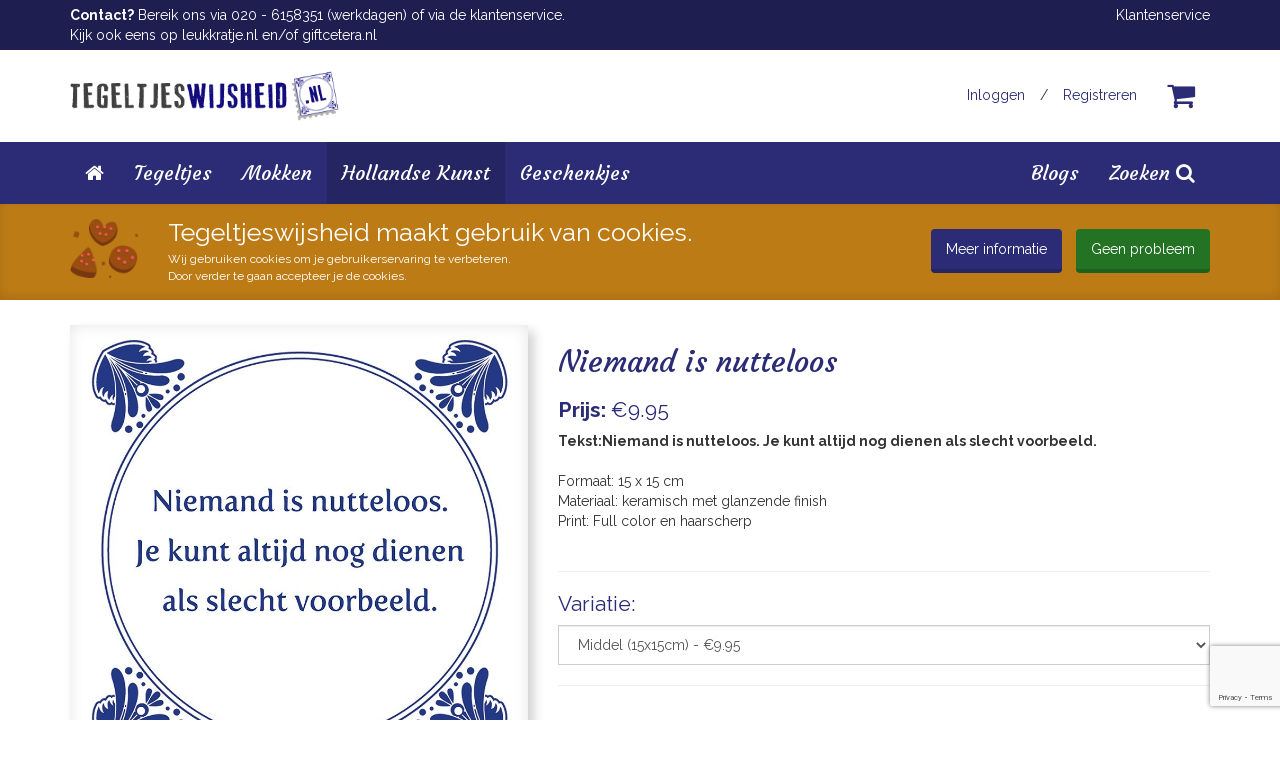

--- FILE ---
content_type: text/html; charset=UTF-8
request_url: https://www.tegeltjeswijsheid.nl/hollandse-kunst/Niemand-is-nutteloos
body_size: 6298
content:
<!DOCTYPE html>
<html lang="en">
<head>
	<meta charset="UTF-8">
	<meta name="viewport" content="width=device-width, initial-scale=1">
	<link rel="canonical" href="https://www.tegeltjeswijsheid.nl/hollandse-kunst/Niemand-is-nutteloos" />
	<link rel="alternate" href="https://www.tegeltjeswijsheid.nl/hollandse-kunst/Niemand-is-nutteloos" hreflang="nl-nl" />

	<meta name="theme-color" content="#29397b">

	<!--  Meta data -->
	<script type="application/ld+json">
{
  "@context": "https://schema.org",
  "@type": "Organization",

  "name": "Tegeltjeswijsheid",
  "alternateName": "Tegeltjeswijsheid.nl",
  "url": "https://www.tegeltjeswijsheid.nl/",
  "logo": "https://www.tegeltjeswijsheid.nl/img/logos/tegeltjeswijsheid_og_image.png",

  "contactPoint": [{
	"@type": "ContactPoint",
	"contactType": "customer service",
	"url": "https://www.tegeltjeswijsheid.nl/klantenservice"
  }],

  "sameAs": [
	"https://www.facebook.com/TegeltjesWijsheid/",
	"https://www.instagram.com/tegeltjeswijsheid.nl/",
	"https://nl.pinterest.com/tegeltjeswijs/"
  ]
}
</script>

	<meta property="og:image"  content="https://www.tegeltjeswijsheid.nl/uploads/og_images/niemand_is_nutteloos.jpg">
	<meta property="og:image:width" content="315" />
	<meta property="og:image:height" content="315" />
	<link itemprop="image" href="https://www.tegeltjeswijsheid.nl/uploads/og_images/niemand_is_nutteloos.jpg">

<meta property="og:url" content="https://www.tegeltjeswijsheid.nl/hollandse-kunst/Niemand-is-nutteloos">
<meta property="og:type" content="website">

	<meta property="og:description" itemprop="description" content="Grappige spreuktegeltjes, lachen! Op onze website kun je terecht voor de grappigste en leukste tegels.In deze categorie hebben we voor jou alle humoristische spreuken verzameld. Mis je nog een tegeltjeswijsheid? Ga dan zelf aan de slag en maak een tegel!">
	<meta name="description" content="Grappige spreuktegeltjes, lachen! Op onze website kun je terecht voor de grappigste en leukste tegels.In deze categorie hebben we voor jou alle humoristische spreuken verzameld. Mis je nog een tegeltjeswijsheid? Ga dan zelf aan de slag en maak een tegel!">


	<meta property="fb:app_id" content="137000960386128"/>


	<title>Niemand is nutteloos - Tegeltjeswijsheid.nl</title>
	<meta property="og:title" itemprop="name" content="Niemand is nutteloos - Tegeltjeswijsheid.nl">

	<!-- Global Styling -->
	<link rel="stylesheet" href="https://www.tegeltjeswijsheid.nl/css/new/tegeltjeswijsheid.css?cache=28012026">

	<link rel="shortcut icon" type="image/png" href="https://www.tegeltjeswijsheid.nl/img/favicon_tegeltjeswijsheid.png"/>

    <script src="/js/script.js"></script>
    

	<meta name="csrf-token" content="kQFyPM3XVal4xYAbu3zPzLXIULRzcZLJPUlDvRqt">

			<script src="https://www.google.com/recaptcha/api.js?render=6Lcu164UAAAAAC9rQY126dfI3AqWVcwMfxDYChyi"></script>
	
			<script>(function(w,d,s,l,i){w[l]=w[l]||[];w[l].push({'gtm.start':new Date().getTime(),event:'gtm.js'});var f=d.getElementsByTagName(s)[0],j=d.createElement(s),dl=l!='dataLayer'?'&l='+l:'';j.async=true;j.src='https://www.googletagmanager.com/gtm.js?id='+i+dl;f.parentNode.insertBefore(j,f);})(window,document,'script','dataLayer', 'GTM-PPRN2V2');</script>
	
	
	<!-- Hotjar Tracking Code  -->
	<script>
		(function(h,o,t,j,a,r){
			h.hj=h.hj||function(){(h.hj.q=h.hj.q||[]).push(arguments)};
			h._hjSettings={hjid:350437,hjsv:6};
			a=o.getElementsByTagName('head')[0];
			r=o.createElement('script');r.async=1;
			r.src=t+h._hjSettings.hjid+j+h._hjSettings.hjsv;
			a.appendChild(r);
		})(window,document,'https://static.hotjar.com/c/hotjar-','.js?sv=');
	</script>

	
	
	<!-- Global site tag (gtag.js) - Google Analytics -->
	<script async src="https://www.googletagmanager.com/gtag/js?id=UA-56958503-1"></script>
	<script>
		window.dataLayer = window.dataLayer || [];
		function gtag(){dataLayer.push(arguments);}
		gtag('js', new Date());
		gtag('config', 'UA-56958503-1');
	</script>

			<script>
			gtag('require', 'ec')
		</script>
	
	</head>
<body>
    <!-- ############################################ ->
		  Thanks for checking our our source code!
			We take this as a huge compliment!
					 ©  Dartli B.V.
	<!-- ############################################ -->

    <div class="headerspacer"></div>
	<header>
		<div id="header" class="tegeltjeswijsheid">
	<div class="topbar tegeltjeswijsheid">
		<div class="container">
			<div class="row">
				<div class="hidden-xs col-sm-6">
					<div class="topbartext">
													<p><strong>Contact?</strong> Bereik&nbsp;ons via 020 - 6158351 (werkdagen)&nbsp;of via de klantenservice.<br />
Kijk ook eens op <a href="http://www.leukkratje.nl" target="_blank">leukkratje.nl</a> en/of <a href="http://www.giftcetera.nl" target="_blank">giftcetera.nl</a></p>											</div>
				</div>
				<div class="col-xs-12 col-sm-6 text-right">
					<a href="https://www.tegeltjeswijsheid.nl/klantenservice">Klantenservice</a>
				</div>
			</div>
		</div>
	</div>

	<div class="container">
		<div class="pull-left">
			<a class="logo tegeltjeswijsheid" href="https://www.tegeltjeswijsheid.nl">
				<img src="https://www.tegeltjeswijsheid.nl/img/logos/tegeltjeswijsheid.png" class="img-responsive">
			</a>
		</div>

		<div class="pull-right">

			<div class="winkelwagen-icon">
				<a href="https://www.tegeltjeswijsheid.nl/winkelwagen" class="cart">
					<i class="fa fa-shopping-cart" aria-hidden="true"></i>
									</a>
			</div>

			<ul class="nav navbar-nav navbar-right">
			<!-- Authentication Links -->
									<li><a href="https://www.tegeltjeswijsheid.nl/inloggen">Inloggen</a><span class="hidden-xs">/</span><a href="https://www.tegeltjeswijsheid.nl/registreren" class="hidden-xs">Registreren</a></li>
							</ul><!-- navbar-right -->
		</div>
	</div>
</div>


		<div id="hamburger" class="visible-xs">
	<a href="#"><i class="fa fa-bars" aria-hidden="true"></i>Menu</a>
</div>

<div id="navigation" class="tegeltjeswijsheid">
	<nav class="navbar yamm" role="navigation">
		<ul class="nav navbar-nav">
			<li>
				<a href="https://www.tegeltjeswijsheid.nl" >
					<i class="fa fa-home" aria-hidden="true"></i><span class="visible-xs-inline">&nbsp;Homepage</span>
				</a>
			</li>

							<li class="dropdown yamm-fw first-li">
					
					<a href="https://www.tegeltjeswijsheid.nl/tegeltjes" class="">
						Tegeltjes
					</a>
				</li>
							<li class="dropdown yamm-fw first-li">
					
					<a href="https://www.tegeltjeswijsheid.nl/mokken" class="">
						Mokken
					</a>
				</li>
							<li class="dropdown yamm-fw first-li">
					
					<a href="https://www.tegeltjeswijsheid.nl/hollandse-kunst" class="active">
						Hollandse Kunst
					</a>
				</li>
							<li class="dropdown yamm-fw first-li">
					
					<a href="https://www.tegeltjeswijsheid.nl/geschenkjes" class="">
						Geschenkjes
					</a>
				</li>
			
			<!-- Zoeken -->
			<li class="zoeken">
				<a href="#">Zoeken&nbsp;<i class="fa fa-search" aria-hidden="true"></i></a>
			</li>
			<!-- // Zoeken -->

							<li class="dropdown yamm-fw first-li blogs">
					<a href="https://www.tegeltjeswijsheid.nl/blogs">Blogs</a>
				</li>
			
		</ul><!-- // Navbar -->
	</nav>
</div>
<div class="searchbar"
			style="display:none;"
	>
	<div class="container">
		<div class="row">
			<div class="col-sm-12">
				<h3>Zoeken op:</h3>
			</div>
			<div class="col-sm-12">
				<form method="GET" action="https://www.tegeltjeswijsheid.nl/zoeken" class="searchform">
					<div class="input-group">
						<input type="text" name="product" class="form-control" value="" placeholder="Vul een productnaam in" auto>
						<span class="input-group-btn">
							<button class="btn btn-secondary" type="submit" >Zoeken!</button>
						</span>
					</div><!-- /input-group -->
				</form>
			</div>
		</div>
	</div>
</div>
<!-- // #Navigatie -->
	</header>

	<div class="ismobile visible-xs"></div>

	<div class="cookie-announcement hidden">
	<div class="container">
					<div class="row">
<div class="col-md-1 col-sm-1 hidden-xs cookie-wrap"><img class="img-responsive" src="/img/cookies.png" /></div>

<div class="col-md-7 col-sm-6 col-xs-9 cookie-wrap">
<h2>Tegeltjeswijsheid maakt gebruik van cookies.</h2>

<p>Wij gebruiken cookies om je gebruikerservaring te verbeteren.&nbsp;<br class="hidden-sm" />
Door verder te gaan accepteer je de cookies.</p>
</div>

<div class="col-md-4 col-sm-5 col-xs-3 text-right button-cookie-wrap"><a class="btn btn-md btn-primary hidden-xs" href="/algemene-voorwaarden">Meer informatie</a> <a class="btn btn-md btn-success acceptcookies marginleft10 hidden-xs">Geen probleem</a></div>
</div>			</div>
</div>
	<div class="content">
								


<div class="container productpage">
				
	
				
	<div id="productpage" v-cloak>
		<textarea class="json hide">{&quot;id&quot;:598,&quot;image&quot;:&quot;https:\/\/www.tegeltjeswijsheid.nl\/uploads\/thumbnails\/niemand_is_nutteloos.jpg&quot;,&quot;width&quot;:152,&quot;height&quot;:152,&quot;price&quot;:9.95,&quot;baseprice&quot;:9.95,&quot;sizes&quot;:&quot;[{\&quot;type\&quot;:\&quot;smaller\&quot;,\&quot;sizename\&quot;:\&quot;Klein (10x10cm)\&quot;,\&quot;productid\&quot;:\&quot;\&quot;,\&quot;templateid\&quot;:\&quot;\&quot;,\&quot;price\&quot;:\&quot;-0.75\&quot;},{\&quot;type\&quot;:\&quot;default\&quot;,\&quot;sizename\&quot;:\&quot;Middel (15x15cm)\&quot;,\&quot;productid\&quot;:\&quot;\&quot;,\&quot;templateid\&quot;:\&quot;\&quot;,\&quot;price\&quot;:\&quot;0.00\&quot;},{\&quot;type\&quot;:\&quot;bigger\&quot;,\&quot;sizename\&quot;:\&quot;Groot (20x20cm)\&quot;,\&quot;productid\&quot;:\&quot;\&quot;,\&quot;templateid\&quot;:\&quot;\&quot;,\&quot;price\&quot;:\&quot;3.00\&quot;}]&quot;,&quot;variations&quot;:null,&quot;variations_json&quot;:null,&quot;editor_slug&quot;:null,&quot;analytics_pixels&quot;:{&quot;id&quot;:598,&quot;name&quot;:&quot;Niemand is nutteloos&quot;,&quot;quantity&quot;:&quot;1&quot;,&quot;item_price&quot;:9.95,&quot;brand&quot;:&quot;Tegeltjeswijsheid.nl&quot;,&quot;pixel&quot;:false},&quot;compose&quot;:null,&quot;compose_json&quot;:null}</textarea>

		<div class="row">
			<div class="col-sm-5 col-xs-12">
				<img :src="product.og_image" v-if="product.og_image" class="hide">

				<div class="productslider" v-if="product.variations_json && (product.variations_json).length">
					<div class="mainimage" v-bind:class="{ 'tegeltje': productype == 'tegeltje' || productype == 'tegeltje-kant-en-klaar' }">
						<ul>
							<li :style="{ backgroundImage: 'url('+product.image+')' }" :product-image="product.image" :variation-id="'base'"></li>
							<li v-for="(slide, index) in product.variations_json" :style="{ backgroundImage: 'url('+slide.image+')' }" :product-image="slide.image" :variation-id="index"></li>
						</ul>
					</div>
					<h3 v-if="product.variations">Product variaties:</h3>
					<div class="slides">
						<ul>
							<li :style="{ backgroundImage: 'url('+product.image+')' }"></li>
							<li v-for="slide in product.variations_json" :style="{ backgroundImage: 'url('+slide.image+')' }"></li>
						</ul>
					</div>
				</div>
				<div v-else>
					<div class="foto" v-bind:class="{ 'tegeltje': productype == 'tegeltje'|| productype == 'tegeltje-kant-en-klaar' }" style="background-image: url('https://www.tegeltjeswijsheid.nl/uploads/thumbnails/niemand_is_nutteloos.jpg')"></div>
				</div>
			</div>

			<div class="col-sm-7 col-xs-12">
				<h1>Niemand is nutteloos</h1>
				<h3><strong>Prijs:</strong><span v-if="product.price">&nbsp;&euro;{( parseFloat(product.price).toFixed(2) )}</span><span v-else>-</span></h3>

                					<p><b>Tekst:Niemand is nutteloos. Je kunt altijd nog dienen als slecht voorbeeld.</b><br><br>
Formaat: 15 x 15 cm <br>
Materiaal: keramisch 
met glanzende finish<br>
Print: Full color en haarscherp<br><p/></p>
				
				<div v-if="product.sizes != null && Object.keys(product.sizes).length > 1">
					<hr>
					<h3>Variatie:</h3>
					<select class="form-control changesize" v-model="sizeChosen" style="padding: 5px 15px;">
						<option v-for="(prodsize, index) in product.sizes" :value="index">{( prodsize.sizename )} - €{( (product.baseprice + parseFloat(prodsize.price)).toFixed(2) )}</option>
					</select>
				</div>

                <div v-else-if="product.compose == '1' && product.compose_json">
                    <hr>
                    <h3><strong>Product samenstellen:</strong></h3>

                    <div class="composes">
    <div class="compose-wrap" v-for="(compose, index) in product.compose_json.options" :key="'compose_'+index">
        <h4 v-if="product.compose_json.texts[index] && product.compose_json.texts[index].length" :class="{ 'materials': product.compose_json.texts[index] == 'Selecteer een materiaal'}">
            {( product.compose_json.texts[index] )}

            <a href="/materialen" target="_blank" v-if="product.compose_json.texts[index] == 'Selecteer een materiaal'" class="btn btn-warning btn-xs pull-right">
                Meer over de materialen
            </a>
        </h4>

        <div>
            <div v-for="(option, optionIndex) in compose" :key="'option'+compose+'_'+optionIndex" :class="{ ['option-'+option.type]: true, 'option': true, 'selected': option.selected == true }" @click="selectComposeOption(index, optionIndex)">
                <div class="top" v-if="option.type == 'img' || option.type == 'customimg'">
                    <span class="sizeletter" v-if="option.sizeletter">{( option.sizeletter )}</span>
                    <span class="name" v-if="option.name">{( option.name )}</span>
                </div>
                <div class="image" v-if="option.image" :style="{ backgroundImage: 'url(' + option.image + ')' }"></div>

                <div class="customimg" v-if="option.type == 'customimg'">
                    <div class="model" :class="{ [option.select]: true }"></div>

                    <div class="image-wrap">
                        <img :src="product.image">
                    </div>
                </div>

                <div v-if="option.type == 'button'">
                    <div class="btn btn-lg btn-secondary">{( option.name )}</div>
                </div>
            </div>
        </div>
    </div>
</div>                </div>

				

				<!-- Product types -->
				<div v-if="productype == 'tegeltje-kant-en-klaar'">
					<hr>
                    				</div>
				<div v-if="productype == 'bord-kant-en-klaar'">
					<hr>
                                            <p>Liever je eigen houten bord ontwerpen met een foto en/of tekst? <a href="https://www.tegeltjeswijsheid.nl/maak-het-zelf/maak-een-houten-bord" class="btn btn-xs btn-secondary">Ontwerp mijn eigen bord&nbsp;<i class="fa fa-angle-double-right" aria-hidden="true"></i></a></p>
                    				</div>
				<div v-if="productype == 'krat-kant-en-klaar'">
					<hr>
                                            <p>Je eigen ontwerp printen op een kratje of een deksel? <strong><a href="https://www.tegeltjeswijsheid.nl/maak-het-zelf" class="btn btn-xs btn-secondary">Ontwerp mijn eigen product&nbsp;<i class="fa fa-angle-double-right" aria-hidden="true"></i></a>.</strong></p>
                    				</div>
				<!-- // Product types -->
			</div>

			<div class="col-xs-12">
				<div class="buybar">
					<div class="row">
						<div class="col-xs-12 col-sm-4">
							<div class="share-wrap">
								<div class="fb-share-button" data-href="https://www.tegeltjeswijsheid.nl/hollandse-kunst/Niemand-is-nutteloos" data-layout="button"></div>
								<a class="twitter-share-button" href="https://twitter.com/intent/tweet?text=Ik%20vond%20dit%20product%20op%20Tegeltjeswijsheid.nl!">Tweet</a>
								<a target="_blank" data-pin-do="buttonPin" href="https://www.pinterest.com/pin/create/button/?url=https://www.tegeltjeswijsheid.nl/hollandse-kunst/Niemand-is-nutteloos&media=https://www.tegeltjeswijsheid.nl/uploads/thumbnails/niemand_is_nutteloos.jpg&description=Tekst:Niemand is nutteloos. Je kunt altijd nog dienen als slecht voorbeeld.
Formaat: 15 x 15 cm 
Materiaal: keramisch 
met glanzende finish
Print: Full color en haarscherp" data-pin-config="beside"></a>
							</div>
						</div>
						<div class="col-xs-12 col-sm-8 text-right">
                            <div class="price visible-xs">
                                <strong>Prijs:</strong><span v-if="product.price">&nbsp;&euro;{( parseFloat(product.price).toFixed(2) )}</span><span v-else>-</span>
                            </div>

							                                                                    <a class="btn btn-lg btn-success" id="addToCartButton" @click="orderProduct" ref="orderButton" url="https://www.tegeltjeswijsheid.nl/bestellen">
                                        <i class="fa fa-shopping-cart" aria-hidden="true"></i>&nbsp;In winkelwagen plaatsen
                                    </a>
                                							
                            <div class="price hidden-xs">
                                <strong>Prijs:</strong><span v-if="product.price">&nbsp;&euro;{( parseFloat(product.price).toFixed(2) )}</span><span v-else>-</span>
                            </div>
						</div>
					</div>
				</div>
			</div>
		</div>
	</div>

	

			<div class="row">
			<div class="col col-xs-12">
				<h2>Ook leuk:</h2>
			</div>
							<div class="col-sm-3 col-xs-6">
					<div class="productbox">
		
                                    <a href="https://www.tegeltjeswijsheid.nl/hollandse-kunst/ben-ik-eindelijk-van-mijn-jeugdpuistjes-af">
                                <div class="image"  style="background-image: url('https://www.tegeltjeswijsheid.nl/uploads/thumbnails/Ben-ik-eindelijk-van-mijn-jeugdpuistjes-af-thumbn-1.jpg')" ></div>
                <div class="box">
                    <h3>Ben ik eindelijk van mijn jeugdpuistjes af</h3>

                                            <p><strong>Vanaf:</strong>&nbsp;&euro;9.20&nbsp;&middot;&nbsp;3&nbsp;variaties</p>
                                    </div>
            </a>

		

			</div>
				</div>
							<div class="col-sm-3 col-xs-6">
					<div class="productbox">
		
                                    <a href="https://www.tegeltjeswijsheid.nl/hollandse-kunst/De-bijtjes-doen-het">
                                <div class="image"  style="background-image: url('https://www.tegeltjeswijsheid.nl/uploads/thumbnails/De-bijtjes-doen-het-de-vogeltjes-doen-het-thumbn-2.jpg')" ></div>
                <div class="box">
                    <h3>De bijtjes doen het </h3>

                                            <p><strong>Vanaf:</strong>&nbsp;&euro;9.20&nbsp;&middot;&nbsp;3&nbsp;variaties</p>
                                    </div>
            </a>

		

			</div>
				</div>
							<div class="col-sm-3 col-xs-6">
					<div class="productbox">
		
                                    <a href="https://www.tegeltjeswijsheid.nl/hollandse-kunst/De-cursus-omgaan-met-teleurstellingen">
                                <div class="image"  style="background-image: url('https://www.tegeltjeswijsheid.nl/uploads/thumbnails/De-cursus-omgaan-met-teleurstellingen-thumbn-1.jpg')" ></div>
                <div class="box">
                    <h3>De cursus omgaan met teleurstellingen</h3>

                                            <p><strong>Vanaf:</strong>&nbsp;&euro;9.20&nbsp;&middot;&nbsp;3&nbsp;variaties</p>
                                    </div>
            </a>

		

			</div>
				</div>
							<div class="col-sm-3 col-xs-6">
					<div class="productbox">
		
                                    <a href="https://www.tegeltjeswijsheid.nl/hollandse-kunst/Mijn-tandarts-vond-dat">
                                <div class="image"  style="background-image: url('https://www.tegeltjeswijsheid.nl/uploads/thumbnails/mijn_tandarts_vond_dat.jpg')" ></div>
                <div class="box">
                    <h3>Mijn tandarts vond dat</h3>

                                            <p><strong>Vanaf:</strong>&nbsp;&euro;9.20&nbsp;&middot;&nbsp;3&nbsp;variaties</p>
                                    </div>
            </a>

		

			</div>
				</div>
							<div class="col-sm-3 col-xs-6">
					<div class="productbox">
		
                                    <a href="https://www.tegeltjeswijsheid.nl/hollandse-kunst/mijn-moeder-zei-altijd-tegen-mij">
                                <div class="image"  style="background-image: url('https://www.tegeltjeswijsheid.nl/uploads/thumbnails/Mijn-moeder-zei-altijd-tegen-me---modern-thumbn-1.png')" ></div>
                <div class="box">
                    <h3>Mijn moeder zei altijd tegen mij</h3>

                                            <p><strong>Vanaf:</strong>&nbsp;&euro;9.20&nbsp;&middot;&nbsp;3&nbsp;variaties</p>
                                    </div>
            </a>

		

			</div>
				</div>
							<div class="col-sm-3 col-xs-6">
					<div class="productbox">
		
                                    <a href="https://www.tegeltjeswijsheid.nl/hollandse-kunst/het-kan-vriezen">
                                <div class="image"  style="background-image: url('https://www.tegeltjeswijsheid.nl/uploads/thumbnails/het-kan-vriezen-thumbn.jpg')" ></div>
                <div class="box">
                    <h3>Het kan vriezen</h3>

                                            <p><strong>Vanaf:</strong>&nbsp;&euro;9.20&nbsp;&middot;&nbsp;3&nbsp;variaties</p>
                                    </div>
            </a>

		

			</div>
				</div>
							<div class="col-sm-3 col-xs-6">
					<div class="productbox">
		
                                    <a href="https://www.tegeltjeswijsheid.nl/hollandse-kunst/hoe-meer-je-weegt">
                                <div class="image"  style="background-image: url('https://www.tegeltjeswijsheid.nl/uploads/thumbnails/Hoe-meer-je-weegt--thumbn.jpg')" ></div>
                <div class="box">
                    <h3>Hoe meer je weegt - Tegeltje </h3>

                                            <p><strong>Vanaf:</strong>&nbsp;&euro;9.20&nbsp;&middot;&nbsp;3&nbsp;variaties</p>
                                    </div>
            </a>

		

			</div>
				</div>
							<div class="col-sm-3 col-xs-6">
					<div class="productbox">
		
                                    <a href="https://www.tegeltjeswijsheid.nl/hollandse-kunst/in-mijn-rooster">
                                <div class="image"  style="background-image: url('https://www.tegeltjeswijsheid.nl/uploads/thumbnails/In-mijn-rooster-is-altijd-tijd-voor-een-biertje---Tulp-thumbn.jpg')" ></div>
                <div class="box">
                    <h3>In mijn rooster - Tegeltje       </h3>

                                            <p><strong>Vanaf:</strong>&nbsp;&euro;9.20&nbsp;&middot;&nbsp;3&nbsp;variaties</p>
                                    </div>
            </a>

		

			</div>
				</div>
					</div>
	

			<div class="row">
			<div class="col col-xs-12">
				<h2>Aanbevolen extra's:</h2>
			</div>
							<div class="col-sm-3 col-xs-6">
					<div class="productbox">
		
                                    <a href="https://www.tegeltjeswijsheid.nl/hollandse-kunst/tegelhanger">
                                <div class="image"  style="background-image: url('https://www.tegeltjeswijsheid.nl/uploads/thumbnails/Tegelhanger-2018-thumbn.jpg')" ></div>
                <div class="box">
                    <h3>Tegelhanger</h3>

                                            <p><strong>Prijs:</strong>&nbsp;&euro;0.75</p>
                                    </div>
            </a>

		

			</div>
				</div>
							<div class="col-sm-3 col-xs-6">
					<div class="productbox">
		
                                    <a href="https://www.tegeltjeswijsheid.nl/hollandse-kunst/tegelstandaard">
                                <div class="image"  style="background-image: url('https://www.tegeltjeswijsheid.nl/uploads/thumbnails/afbeelding-tegelstandaard-2018-thumbn.jpg')" ></div>
                <div class="box">
                    <h3>Tegelstandaard</h3>

                                            <p><strong>Prijs:</strong>&nbsp;&euro;3.25</p>
                                    </div>
            </a>

		

			</div>
				</div>
							<div class="col-sm-3 col-xs-6">
					<div class="productbox">
		
                                    <a href="https://www.tegeltjeswijsheid.nl/hollandse-kunst/tegelstandaard-ezel">
                                <div class="image"  style="background-image: url('https://www.tegeltjeswijsheid.nl/uploads/thumbnails/Thumbnail-Ezeltjes-thumbn.jpg')" ></div>
                <div class="box">
                    <h3>Tegelstandaard ezel</h3>

                                            <p><strong>Vanaf:</strong>&nbsp;&euro;2.00&nbsp;&middot;&nbsp;3&nbsp;variaties</p>
                                    </div>
            </a>

		

			</div>
				</div>
					</div>
	</div>




	</div>

	
	<div id="footer" class="tegeltjeswijsheid">
	<div class="footer-top">
		<div class="container text-right">
			<p><strong>Veilig betalen met:</strong>
									<img src="https://www.tegeltjeswijsheid.nl/img/paymenttypes/ideal-klein.gif" class="payment">
									<img src="https://www.tegeltjeswijsheid.nl/img/paymenttypes/creditcard.jpg" class="payment">
									<img src="https://www.tegeltjeswijsheid.nl/img/paymenttypes/bancontact.png" class="payment">
							</p>
		</div>
	</div>

	<div class="container">
		<div class="row">
			<div class="col col-sm-3">
				<a class="logo" href="https://www.tegeltjeswijsheid.nl">
					<img src="https://www.tegeltjeswijsheid.nl/img/logos/tegeltjeswijsheid_white.png" class="img-responsive">
				</a>
									<br />
					<p>Tegeltjeswijsheid.nl is d&eacute; webshop waar je tegels, tekstborden en andere producten kunt personaliseren met eigen teksten, spreuken of foto&#39;s.</p>							</div>
			<div class="col col-sm-3">
				<h3>Handige links</h3>
				<ul class="footerlinks">
					<li><a href="https://www.tegeltjeswijsheid.nl/over-ons">Over ons</a></li>
                    					<li><a href="https://www.tegeltjeswijsheid.nl/klantenservice">Veelgestelde vragen</a></li>
					<li><a href="https://www.tegeltjeswijsheid.nl/copyrights">Copyrights</a></li>
					<li><a href="https://www.tegeltjeswijsheid.nl/zakelijk">Zakelijk</a></li>
					<li><a href="https://www.tegeltjeswijsheid.nl/algemene-voorwaarden">Algemene voorwaarden</a></li>
					<li><a href="https://www.tegeltjeswijsheid.nl/cookies">Cookies</a></li>
					<li><a href="https://www.tegeltjeswijsheid.nl/privacy-statement-avg">Privacy Statement &amp; AVG</a></li>
				</ul>
			</div>
			<div class="col col-sm-3">
				<h3>Volg ons op social media</h3>
				<div class="sociallinks">
											<a href="https://www.facebook.com/TegeltjesWijsheid/" target="_blank"><i class="fa fa-facebook"></i>&nbsp;Facebook</a>
																<a href="https://nl.pinterest.com/tegeltjeswijs/" target="_blank"><i class="fa fa-pinterest"></i>&nbsp;Pinterest</a>
																							<a href="https://www.tegeltjeswijsheid.nl/instagram"><i class="fa fa-instagram"></i>&nbsp;Instagram</a>
															</div>
			</div>
            <div class="col col-sm-3">
                <h3>Meer van ons</h3>

                                                    <a href="https://www.leukkratje.nl" class="footer-logo">
                        <img src="/img/logos/leukkratje_white.png" alt="Leukkratje.nl">
                    </a>
                                
                
            </div>


		</div><!-- // row -->
	</div>
</div>



	<div id="scrolltotop">
	<i class="fa fa-arrow-up"></i>
</div>

	
    
		
	<script src="/js/productpage.js"></script>
</body>
</html>


--- FILE ---
content_type: text/html; charset=utf-8
request_url: https://www.google.com/recaptcha/api2/anchor?ar=1&k=6Lcu164UAAAAAC9rQY126dfI3AqWVcwMfxDYChyi&co=aHR0cHM6Ly93d3cudGVnZWx0amVzd2lqc2hlaWQubmw6NDQz&hl=en&v=N67nZn4AqZkNcbeMu4prBgzg&size=invisible&anchor-ms=20000&execute-ms=30000&cb=tkgsrkyahgx7
body_size: 48927
content:
<!DOCTYPE HTML><html dir="ltr" lang="en"><head><meta http-equiv="Content-Type" content="text/html; charset=UTF-8">
<meta http-equiv="X-UA-Compatible" content="IE=edge">
<title>reCAPTCHA</title>
<style type="text/css">
/* cyrillic-ext */
@font-face {
  font-family: 'Roboto';
  font-style: normal;
  font-weight: 400;
  font-stretch: 100%;
  src: url(//fonts.gstatic.com/s/roboto/v48/KFO7CnqEu92Fr1ME7kSn66aGLdTylUAMa3GUBHMdazTgWw.woff2) format('woff2');
  unicode-range: U+0460-052F, U+1C80-1C8A, U+20B4, U+2DE0-2DFF, U+A640-A69F, U+FE2E-FE2F;
}
/* cyrillic */
@font-face {
  font-family: 'Roboto';
  font-style: normal;
  font-weight: 400;
  font-stretch: 100%;
  src: url(//fonts.gstatic.com/s/roboto/v48/KFO7CnqEu92Fr1ME7kSn66aGLdTylUAMa3iUBHMdazTgWw.woff2) format('woff2');
  unicode-range: U+0301, U+0400-045F, U+0490-0491, U+04B0-04B1, U+2116;
}
/* greek-ext */
@font-face {
  font-family: 'Roboto';
  font-style: normal;
  font-weight: 400;
  font-stretch: 100%;
  src: url(//fonts.gstatic.com/s/roboto/v48/KFO7CnqEu92Fr1ME7kSn66aGLdTylUAMa3CUBHMdazTgWw.woff2) format('woff2');
  unicode-range: U+1F00-1FFF;
}
/* greek */
@font-face {
  font-family: 'Roboto';
  font-style: normal;
  font-weight: 400;
  font-stretch: 100%;
  src: url(//fonts.gstatic.com/s/roboto/v48/KFO7CnqEu92Fr1ME7kSn66aGLdTylUAMa3-UBHMdazTgWw.woff2) format('woff2');
  unicode-range: U+0370-0377, U+037A-037F, U+0384-038A, U+038C, U+038E-03A1, U+03A3-03FF;
}
/* math */
@font-face {
  font-family: 'Roboto';
  font-style: normal;
  font-weight: 400;
  font-stretch: 100%;
  src: url(//fonts.gstatic.com/s/roboto/v48/KFO7CnqEu92Fr1ME7kSn66aGLdTylUAMawCUBHMdazTgWw.woff2) format('woff2');
  unicode-range: U+0302-0303, U+0305, U+0307-0308, U+0310, U+0312, U+0315, U+031A, U+0326-0327, U+032C, U+032F-0330, U+0332-0333, U+0338, U+033A, U+0346, U+034D, U+0391-03A1, U+03A3-03A9, U+03B1-03C9, U+03D1, U+03D5-03D6, U+03F0-03F1, U+03F4-03F5, U+2016-2017, U+2034-2038, U+203C, U+2040, U+2043, U+2047, U+2050, U+2057, U+205F, U+2070-2071, U+2074-208E, U+2090-209C, U+20D0-20DC, U+20E1, U+20E5-20EF, U+2100-2112, U+2114-2115, U+2117-2121, U+2123-214F, U+2190, U+2192, U+2194-21AE, U+21B0-21E5, U+21F1-21F2, U+21F4-2211, U+2213-2214, U+2216-22FF, U+2308-230B, U+2310, U+2319, U+231C-2321, U+2336-237A, U+237C, U+2395, U+239B-23B7, U+23D0, U+23DC-23E1, U+2474-2475, U+25AF, U+25B3, U+25B7, U+25BD, U+25C1, U+25CA, U+25CC, U+25FB, U+266D-266F, U+27C0-27FF, U+2900-2AFF, U+2B0E-2B11, U+2B30-2B4C, U+2BFE, U+3030, U+FF5B, U+FF5D, U+1D400-1D7FF, U+1EE00-1EEFF;
}
/* symbols */
@font-face {
  font-family: 'Roboto';
  font-style: normal;
  font-weight: 400;
  font-stretch: 100%;
  src: url(//fonts.gstatic.com/s/roboto/v48/KFO7CnqEu92Fr1ME7kSn66aGLdTylUAMaxKUBHMdazTgWw.woff2) format('woff2');
  unicode-range: U+0001-000C, U+000E-001F, U+007F-009F, U+20DD-20E0, U+20E2-20E4, U+2150-218F, U+2190, U+2192, U+2194-2199, U+21AF, U+21E6-21F0, U+21F3, U+2218-2219, U+2299, U+22C4-22C6, U+2300-243F, U+2440-244A, U+2460-24FF, U+25A0-27BF, U+2800-28FF, U+2921-2922, U+2981, U+29BF, U+29EB, U+2B00-2BFF, U+4DC0-4DFF, U+FFF9-FFFB, U+10140-1018E, U+10190-1019C, U+101A0, U+101D0-101FD, U+102E0-102FB, U+10E60-10E7E, U+1D2C0-1D2D3, U+1D2E0-1D37F, U+1F000-1F0FF, U+1F100-1F1AD, U+1F1E6-1F1FF, U+1F30D-1F30F, U+1F315, U+1F31C, U+1F31E, U+1F320-1F32C, U+1F336, U+1F378, U+1F37D, U+1F382, U+1F393-1F39F, U+1F3A7-1F3A8, U+1F3AC-1F3AF, U+1F3C2, U+1F3C4-1F3C6, U+1F3CA-1F3CE, U+1F3D4-1F3E0, U+1F3ED, U+1F3F1-1F3F3, U+1F3F5-1F3F7, U+1F408, U+1F415, U+1F41F, U+1F426, U+1F43F, U+1F441-1F442, U+1F444, U+1F446-1F449, U+1F44C-1F44E, U+1F453, U+1F46A, U+1F47D, U+1F4A3, U+1F4B0, U+1F4B3, U+1F4B9, U+1F4BB, U+1F4BF, U+1F4C8-1F4CB, U+1F4D6, U+1F4DA, U+1F4DF, U+1F4E3-1F4E6, U+1F4EA-1F4ED, U+1F4F7, U+1F4F9-1F4FB, U+1F4FD-1F4FE, U+1F503, U+1F507-1F50B, U+1F50D, U+1F512-1F513, U+1F53E-1F54A, U+1F54F-1F5FA, U+1F610, U+1F650-1F67F, U+1F687, U+1F68D, U+1F691, U+1F694, U+1F698, U+1F6AD, U+1F6B2, U+1F6B9-1F6BA, U+1F6BC, U+1F6C6-1F6CF, U+1F6D3-1F6D7, U+1F6E0-1F6EA, U+1F6F0-1F6F3, U+1F6F7-1F6FC, U+1F700-1F7FF, U+1F800-1F80B, U+1F810-1F847, U+1F850-1F859, U+1F860-1F887, U+1F890-1F8AD, U+1F8B0-1F8BB, U+1F8C0-1F8C1, U+1F900-1F90B, U+1F93B, U+1F946, U+1F984, U+1F996, U+1F9E9, U+1FA00-1FA6F, U+1FA70-1FA7C, U+1FA80-1FA89, U+1FA8F-1FAC6, U+1FACE-1FADC, U+1FADF-1FAE9, U+1FAF0-1FAF8, U+1FB00-1FBFF;
}
/* vietnamese */
@font-face {
  font-family: 'Roboto';
  font-style: normal;
  font-weight: 400;
  font-stretch: 100%;
  src: url(//fonts.gstatic.com/s/roboto/v48/KFO7CnqEu92Fr1ME7kSn66aGLdTylUAMa3OUBHMdazTgWw.woff2) format('woff2');
  unicode-range: U+0102-0103, U+0110-0111, U+0128-0129, U+0168-0169, U+01A0-01A1, U+01AF-01B0, U+0300-0301, U+0303-0304, U+0308-0309, U+0323, U+0329, U+1EA0-1EF9, U+20AB;
}
/* latin-ext */
@font-face {
  font-family: 'Roboto';
  font-style: normal;
  font-weight: 400;
  font-stretch: 100%;
  src: url(//fonts.gstatic.com/s/roboto/v48/KFO7CnqEu92Fr1ME7kSn66aGLdTylUAMa3KUBHMdazTgWw.woff2) format('woff2');
  unicode-range: U+0100-02BA, U+02BD-02C5, U+02C7-02CC, U+02CE-02D7, U+02DD-02FF, U+0304, U+0308, U+0329, U+1D00-1DBF, U+1E00-1E9F, U+1EF2-1EFF, U+2020, U+20A0-20AB, U+20AD-20C0, U+2113, U+2C60-2C7F, U+A720-A7FF;
}
/* latin */
@font-face {
  font-family: 'Roboto';
  font-style: normal;
  font-weight: 400;
  font-stretch: 100%;
  src: url(//fonts.gstatic.com/s/roboto/v48/KFO7CnqEu92Fr1ME7kSn66aGLdTylUAMa3yUBHMdazQ.woff2) format('woff2');
  unicode-range: U+0000-00FF, U+0131, U+0152-0153, U+02BB-02BC, U+02C6, U+02DA, U+02DC, U+0304, U+0308, U+0329, U+2000-206F, U+20AC, U+2122, U+2191, U+2193, U+2212, U+2215, U+FEFF, U+FFFD;
}
/* cyrillic-ext */
@font-face {
  font-family: 'Roboto';
  font-style: normal;
  font-weight: 500;
  font-stretch: 100%;
  src: url(//fonts.gstatic.com/s/roboto/v48/KFO7CnqEu92Fr1ME7kSn66aGLdTylUAMa3GUBHMdazTgWw.woff2) format('woff2');
  unicode-range: U+0460-052F, U+1C80-1C8A, U+20B4, U+2DE0-2DFF, U+A640-A69F, U+FE2E-FE2F;
}
/* cyrillic */
@font-face {
  font-family: 'Roboto';
  font-style: normal;
  font-weight: 500;
  font-stretch: 100%;
  src: url(//fonts.gstatic.com/s/roboto/v48/KFO7CnqEu92Fr1ME7kSn66aGLdTylUAMa3iUBHMdazTgWw.woff2) format('woff2');
  unicode-range: U+0301, U+0400-045F, U+0490-0491, U+04B0-04B1, U+2116;
}
/* greek-ext */
@font-face {
  font-family: 'Roboto';
  font-style: normal;
  font-weight: 500;
  font-stretch: 100%;
  src: url(//fonts.gstatic.com/s/roboto/v48/KFO7CnqEu92Fr1ME7kSn66aGLdTylUAMa3CUBHMdazTgWw.woff2) format('woff2');
  unicode-range: U+1F00-1FFF;
}
/* greek */
@font-face {
  font-family: 'Roboto';
  font-style: normal;
  font-weight: 500;
  font-stretch: 100%;
  src: url(//fonts.gstatic.com/s/roboto/v48/KFO7CnqEu92Fr1ME7kSn66aGLdTylUAMa3-UBHMdazTgWw.woff2) format('woff2');
  unicode-range: U+0370-0377, U+037A-037F, U+0384-038A, U+038C, U+038E-03A1, U+03A3-03FF;
}
/* math */
@font-face {
  font-family: 'Roboto';
  font-style: normal;
  font-weight: 500;
  font-stretch: 100%;
  src: url(//fonts.gstatic.com/s/roboto/v48/KFO7CnqEu92Fr1ME7kSn66aGLdTylUAMawCUBHMdazTgWw.woff2) format('woff2');
  unicode-range: U+0302-0303, U+0305, U+0307-0308, U+0310, U+0312, U+0315, U+031A, U+0326-0327, U+032C, U+032F-0330, U+0332-0333, U+0338, U+033A, U+0346, U+034D, U+0391-03A1, U+03A3-03A9, U+03B1-03C9, U+03D1, U+03D5-03D6, U+03F0-03F1, U+03F4-03F5, U+2016-2017, U+2034-2038, U+203C, U+2040, U+2043, U+2047, U+2050, U+2057, U+205F, U+2070-2071, U+2074-208E, U+2090-209C, U+20D0-20DC, U+20E1, U+20E5-20EF, U+2100-2112, U+2114-2115, U+2117-2121, U+2123-214F, U+2190, U+2192, U+2194-21AE, U+21B0-21E5, U+21F1-21F2, U+21F4-2211, U+2213-2214, U+2216-22FF, U+2308-230B, U+2310, U+2319, U+231C-2321, U+2336-237A, U+237C, U+2395, U+239B-23B7, U+23D0, U+23DC-23E1, U+2474-2475, U+25AF, U+25B3, U+25B7, U+25BD, U+25C1, U+25CA, U+25CC, U+25FB, U+266D-266F, U+27C0-27FF, U+2900-2AFF, U+2B0E-2B11, U+2B30-2B4C, U+2BFE, U+3030, U+FF5B, U+FF5D, U+1D400-1D7FF, U+1EE00-1EEFF;
}
/* symbols */
@font-face {
  font-family: 'Roboto';
  font-style: normal;
  font-weight: 500;
  font-stretch: 100%;
  src: url(//fonts.gstatic.com/s/roboto/v48/KFO7CnqEu92Fr1ME7kSn66aGLdTylUAMaxKUBHMdazTgWw.woff2) format('woff2');
  unicode-range: U+0001-000C, U+000E-001F, U+007F-009F, U+20DD-20E0, U+20E2-20E4, U+2150-218F, U+2190, U+2192, U+2194-2199, U+21AF, U+21E6-21F0, U+21F3, U+2218-2219, U+2299, U+22C4-22C6, U+2300-243F, U+2440-244A, U+2460-24FF, U+25A0-27BF, U+2800-28FF, U+2921-2922, U+2981, U+29BF, U+29EB, U+2B00-2BFF, U+4DC0-4DFF, U+FFF9-FFFB, U+10140-1018E, U+10190-1019C, U+101A0, U+101D0-101FD, U+102E0-102FB, U+10E60-10E7E, U+1D2C0-1D2D3, U+1D2E0-1D37F, U+1F000-1F0FF, U+1F100-1F1AD, U+1F1E6-1F1FF, U+1F30D-1F30F, U+1F315, U+1F31C, U+1F31E, U+1F320-1F32C, U+1F336, U+1F378, U+1F37D, U+1F382, U+1F393-1F39F, U+1F3A7-1F3A8, U+1F3AC-1F3AF, U+1F3C2, U+1F3C4-1F3C6, U+1F3CA-1F3CE, U+1F3D4-1F3E0, U+1F3ED, U+1F3F1-1F3F3, U+1F3F5-1F3F7, U+1F408, U+1F415, U+1F41F, U+1F426, U+1F43F, U+1F441-1F442, U+1F444, U+1F446-1F449, U+1F44C-1F44E, U+1F453, U+1F46A, U+1F47D, U+1F4A3, U+1F4B0, U+1F4B3, U+1F4B9, U+1F4BB, U+1F4BF, U+1F4C8-1F4CB, U+1F4D6, U+1F4DA, U+1F4DF, U+1F4E3-1F4E6, U+1F4EA-1F4ED, U+1F4F7, U+1F4F9-1F4FB, U+1F4FD-1F4FE, U+1F503, U+1F507-1F50B, U+1F50D, U+1F512-1F513, U+1F53E-1F54A, U+1F54F-1F5FA, U+1F610, U+1F650-1F67F, U+1F687, U+1F68D, U+1F691, U+1F694, U+1F698, U+1F6AD, U+1F6B2, U+1F6B9-1F6BA, U+1F6BC, U+1F6C6-1F6CF, U+1F6D3-1F6D7, U+1F6E0-1F6EA, U+1F6F0-1F6F3, U+1F6F7-1F6FC, U+1F700-1F7FF, U+1F800-1F80B, U+1F810-1F847, U+1F850-1F859, U+1F860-1F887, U+1F890-1F8AD, U+1F8B0-1F8BB, U+1F8C0-1F8C1, U+1F900-1F90B, U+1F93B, U+1F946, U+1F984, U+1F996, U+1F9E9, U+1FA00-1FA6F, U+1FA70-1FA7C, U+1FA80-1FA89, U+1FA8F-1FAC6, U+1FACE-1FADC, U+1FADF-1FAE9, U+1FAF0-1FAF8, U+1FB00-1FBFF;
}
/* vietnamese */
@font-face {
  font-family: 'Roboto';
  font-style: normal;
  font-weight: 500;
  font-stretch: 100%;
  src: url(//fonts.gstatic.com/s/roboto/v48/KFO7CnqEu92Fr1ME7kSn66aGLdTylUAMa3OUBHMdazTgWw.woff2) format('woff2');
  unicode-range: U+0102-0103, U+0110-0111, U+0128-0129, U+0168-0169, U+01A0-01A1, U+01AF-01B0, U+0300-0301, U+0303-0304, U+0308-0309, U+0323, U+0329, U+1EA0-1EF9, U+20AB;
}
/* latin-ext */
@font-face {
  font-family: 'Roboto';
  font-style: normal;
  font-weight: 500;
  font-stretch: 100%;
  src: url(//fonts.gstatic.com/s/roboto/v48/KFO7CnqEu92Fr1ME7kSn66aGLdTylUAMa3KUBHMdazTgWw.woff2) format('woff2');
  unicode-range: U+0100-02BA, U+02BD-02C5, U+02C7-02CC, U+02CE-02D7, U+02DD-02FF, U+0304, U+0308, U+0329, U+1D00-1DBF, U+1E00-1E9F, U+1EF2-1EFF, U+2020, U+20A0-20AB, U+20AD-20C0, U+2113, U+2C60-2C7F, U+A720-A7FF;
}
/* latin */
@font-face {
  font-family: 'Roboto';
  font-style: normal;
  font-weight: 500;
  font-stretch: 100%;
  src: url(//fonts.gstatic.com/s/roboto/v48/KFO7CnqEu92Fr1ME7kSn66aGLdTylUAMa3yUBHMdazQ.woff2) format('woff2');
  unicode-range: U+0000-00FF, U+0131, U+0152-0153, U+02BB-02BC, U+02C6, U+02DA, U+02DC, U+0304, U+0308, U+0329, U+2000-206F, U+20AC, U+2122, U+2191, U+2193, U+2212, U+2215, U+FEFF, U+FFFD;
}
/* cyrillic-ext */
@font-face {
  font-family: 'Roboto';
  font-style: normal;
  font-weight: 900;
  font-stretch: 100%;
  src: url(//fonts.gstatic.com/s/roboto/v48/KFO7CnqEu92Fr1ME7kSn66aGLdTylUAMa3GUBHMdazTgWw.woff2) format('woff2');
  unicode-range: U+0460-052F, U+1C80-1C8A, U+20B4, U+2DE0-2DFF, U+A640-A69F, U+FE2E-FE2F;
}
/* cyrillic */
@font-face {
  font-family: 'Roboto';
  font-style: normal;
  font-weight: 900;
  font-stretch: 100%;
  src: url(//fonts.gstatic.com/s/roboto/v48/KFO7CnqEu92Fr1ME7kSn66aGLdTylUAMa3iUBHMdazTgWw.woff2) format('woff2');
  unicode-range: U+0301, U+0400-045F, U+0490-0491, U+04B0-04B1, U+2116;
}
/* greek-ext */
@font-face {
  font-family: 'Roboto';
  font-style: normal;
  font-weight: 900;
  font-stretch: 100%;
  src: url(//fonts.gstatic.com/s/roboto/v48/KFO7CnqEu92Fr1ME7kSn66aGLdTylUAMa3CUBHMdazTgWw.woff2) format('woff2');
  unicode-range: U+1F00-1FFF;
}
/* greek */
@font-face {
  font-family: 'Roboto';
  font-style: normal;
  font-weight: 900;
  font-stretch: 100%;
  src: url(//fonts.gstatic.com/s/roboto/v48/KFO7CnqEu92Fr1ME7kSn66aGLdTylUAMa3-UBHMdazTgWw.woff2) format('woff2');
  unicode-range: U+0370-0377, U+037A-037F, U+0384-038A, U+038C, U+038E-03A1, U+03A3-03FF;
}
/* math */
@font-face {
  font-family: 'Roboto';
  font-style: normal;
  font-weight: 900;
  font-stretch: 100%;
  src: url(//fonts.gstatic.com/s/roboto/v48/KFO7CnqEu92Fr1ME7kSn66aGLdTylUAMawCUBHMdazTgWw.woff2) format('woff2');
  unicode-range: U+0302-0303, U+0305, U+0307-0308, U+0310, U+0312, U+0315, U+031A, U+0326-0327, U+032C, U+032F-0330, U+0332-0333, U+0338, U+033A, U+0346, U+034D, U+0391-03A1, U+03A3-03A9, U+03B1-03C9, U+03D1, U+03D5-03D6, U+03F0-03F1, U+03F4-03F5, U+2016-2017, U+2034-2038, U+203C, U+2040, U+2043, U+2047, U+2050, U+2057, U+205F, U+2070-2071, U+2074-208E, U+2090-209C, U+20D0-20DC, U+20E1, U+20E5-20EF, U+2100-2112, U+2114-2115, U+2117-2121, U+2123-214F, U+2190, U+2192, U+2194-21AE, U+21B0-21E5, U+21F1-21F2, U+21F4-2211, U+2213-2214, U+2216-22FF, U+2308-230B, U+2310, U+2319, U+231C-2321, U+2336-237A, U+237C, U+2395, U+239B-23B7, U+23D0, U+23DC-23E1, U+2474-2475, U+25AF, U+25B3, U+25B7, U+25BD, U+25C1, U+25CA, U+25CC, U+25FB, U+266D-266F, U+27C0-27FF, U+2900-2AFF, U+2B0E-2B11, U+2B30-2B4C, U+2BFE, U+3030, U+FF5B, U+FF5D, U+1D400-1D7FF, U+1EE00-1EEFF;
}
/* symbols */
@font-face {
  font-family: 'Roboto';
  font-style: normal;
  font-weight: 900;
  font-stretch: 100%;
  src: url(//fonts.gstatic.com/s/roboto/v48/KFO7CnqEu92Fr1ME7kSn66aGLdTylUAMaxKUBHMdazTgWw.woff2) format('woff2');
  unicode-range: U+0001-000C, U+000E-001F, U+007F-009F, U+20DD-20E0, U+20E2-20E4, U+2150-218F, U+2190, U+2192, U+2194-2199, U+21AF, U+21E6-21F0, U+21F3, U+2218-2219, U+2299, U+22C4-22C6, U+2300-243F, U+2440-244A, U+2460-24FF, U+25A0-27BF, U+2800-28FF, U+2921-2922, U+2981, U+29BF, U+29EB, U+2B00-2BFF, U+4DC0-4DFF, U+FFF9-FFFB, U+10140-1018E, U+10190-1019C, U+101A0, U+101D0-101FD, U+102E0-102FB, U+10E60-10E7E, U+1D2C0-1D2D3, U+1D2E0-1D37F, U+1F000-1F0FF, U+1F100-1F1AD, U+1F1E6-1F1FF, U+1F30D-1F30F, U+1F315, U+1F31C, U+1F31E, U+1F320-1F32C, U+1F336, U+1F378, U+1F37D, U+1F382, U+1F393-1F39F, U+1F3A7-1F3A8, U+1F3AC-1F3AF, U+1F3C2, U+1F3C4-1F3C6, U+1F3CA-1F3CE, U+1F3D4-1F3E0, U+1F3ED, U+1F3F1-1F3F3, U+1F3F5-1F3F7, U+1F408, U+1F415, U+1F41F, U+1F426, U+1F43F, U+1F441-1F442, U+1F444, U+1F446-1F449, U+1F44C-1F44E, U+1F453, U+1F46A, U+1F47D, U+1F4A3, U+1F4B0, U+1F4B3, U+1F4B9, U+1F4BB, U+1F4BF, U+1F4C8-1F4CB, U+1F4D6, U+1F4DA, U+1F4DF, U+1F4E3-1F4E6, U+1F4EA-1F4ED, U+1F4F7, U+1F4F9-1F4FB, U+1F4FD-1F4FE, U+1F503, U+1F507-1F50B, U+1F50D, U+1F512-1F513, U+1F53E-1F54A, U+1F54F-1F5FA, U+1F610, U+1F650-1F67F, U+1F687, U+1F68D, U+1F691, U+1F694, U+1F698, U+1F6AD, U+1F6B2, U+1F6B9-1F6BA, U+1F6BC, U+1F6C6-1F6CF, U+1F6D3-1F6D7, U+1F6E0-1F6EA, U+1F6F0-1F6F3, U+1F6F7-1F6FC, U+1F700-1F7FF, U+1F800-1F80B, U+1F810-1F847, U+1F850-1F859, U+1F860-1F887, U+1F890-1F8AD, U+1F8B0-1F8BB, U+1F8C0-1F8C1, U+1F900-1F90B, U+1F93B, U+1F946, U+1F984, U+1F996, U+1F9E9, U+1FA00-1FA6F, U+1FA70-1FA7C, U+1FA80-1FA89, U+1FA8F-1FAC6, U+1FACE-1FADC, U+1FADF-1FAE9, U+1FAF0-1FAF8, U+1FB00-1FBFF;
}
/* vietnamese */
@font-face {
  font-family: 'Roboto';
  font-style: normal;
  font-weight: 900;
  font-stretch: 100%;
  src: url(//fonts.gstatic.com/s/roboto/v48/KFO7CnqEu92Fr1ME7kSn66aGLdTylUAMa3OUBHMdazTgWw.woff2) format('woff2');
  unicode-range: U+0102-0103, U+0110-0111, U+0128-0129, U+0168-0169, U+01A0-01A1, U+01AF-01B0, U+0300-0301, U+0303-0304, U+0308-0309, U+0323, U+0329, U+1EA0-1EF9, U+20AB;
}
/* latin-ext */
@font-face {
  font-family: 'Roboto';
  font-style: normal;
  font-weight: 900;
  font-stretch: 100%;
  src: url(//fonts.gstatic.com/s/roboto/v48/KFO7CnqEu92Fr1ME7kSn66aGLdTylUAMa3KUBHMdazTgWw.woff2) format('woff2');
  unicode-range: U+0100-02BA, U+02BD-02C5, U+02C7-02CC, U+02CE-02D7, U+02DD-02FF, U+0304, U+0308, U+0329, U+1D00-1DBF, U+1E00-1E9F, U+1EF2-1EFF, U+2020, U+20A0-20AB, U+20AD-20C0, U+2113, U+2C60-2C7F, U+A720-A7FF;
}
/* latin */
@font-face {
  font-family: 'Roboto';
  font-style: normal;
  font-weight: 900;
  font-stretch: 100%;
  src: url(//fonts.gstatic.com/s/roboto/v48/KFO7CnqEu92Fr1ME7kSn66aGLdTylUAMa3yUBHMdazQ.woff2) format('woff2');
  unicode-range: U+0000-00FF, U+0131, U+0152-0153, U+02BB-02BC, U+02C6, U+02DA, U+02DC, U+0304, U+0308, U+0329, U+2000-206F, U+20AC, U+2122, U+2191, U+2193, U+2212, U+2215, U+FEFF, U+FFFD;
}

</style>
<link rel="stylesheet" type="text/css" href="https://www.gstatic.com/recaptcha/releases/N67nZn4AqZkNcbeMu4prBgzg/styles__ltr.css">
<script nonce="Lv_WBysiBPjyNACuRIZkJQ" type="text/javascript">window['__recaptcha_api'] = 'https://www.google.com/recaptcha/api2/';</script>
<script type="text/javascript" src="https://www.gstatic.com/recaptcha/releases/N67nZn4AqZkNcbeMu4prBgzg/recaptcha__en.js" nonce="Lv_WBysiBPjyNACuRIZkJQ">
      
    </script></head>
<body><div id="rc-anchor-alert" class="rc-anchor-alert"></div>
<input type="hidden" id="recaptcha-token" value="[base64]">
<script type="text/javascript" nonce="Lv_WBysiBPjyNACuRIZkJQ">
      recaptcha.anchor.Main.init("[\x22ainput\x22,[\x22bgdata\x22,\x22\x22,\[base64]/[base64]/[base64]/ZyhXLGgpOnEoW04sMjEsbF0sVywwKSxoKSxmYWxzZSxmYWxzZSl9Y2F0Y2goayl7RygzNTgsVyk/[base64]/[base64]/[base64]/[base64]/[base64]/[base64]/[base64]/bmV3IEJbT10oRFswXSk6dz09Mj9uZXcgQltPXShEWzBdLERbMV0pOnc9PTM/bmV3IEJbT10oRFswXSxEWzFdLERbMl0pOnc9PTQ/[base64]/[base64]/[base64]/[base64]/[base64]\\u003d\x22,\[base64]\x22,\x22wow3w4cJMUzDjMOgw6hZFHbChcKvdSPDp2gIwrDCuSzCt0DDgT84wq7DtRXDvBVAJHhkw7vCkj/[base64]/CpMO6wrjCicO0wocQV8KxSB/CuXfDoMOHwohRC8K/LWrCkDfDisO0w4bDisKNbTnCl8KBMTPCvn44WsOQwqPDm8Kfw4oAAFlLZHLCgsKcw6g3ZsOjF3bDqMK7YEjChcOpw7FDcsKZE8KhbcKeLsKZwpBfwoDCmSobwqt4w4/DgRhJwrLCrmonwqTDsndNCMOPwrhdw7/[base64]/DmVPDv8Ozwr4ddMK9acKZw59qKcKCP8Otw63CiWfCgcOIw7o1bMOXSyk+BsOrw7nCt8Orw4TCg1N1w457wp3CuVweOBFFw5fCki/[base64]/[base64]/DrcKBw5zDuHpbQQnDmi4QOsOxQildRzXDom7DsAgiwoYlwoQERsKowoRAwpYnwq95K8OcW2xuAQvCvw/CqhMqBH0xAUHDlcKWw7kkw73DisOPw44uwrrCtMKWOQJ4wrrCnyfCk3Q4acOhIcK6wrTCucOTwrTCvMO4DmLDqMOePFLCog8BOWBsw7RzwqQ8wrTCnMK8wqHDosKWwpMLGG/DkkcQwrDCmcK9dwl7w4ZAwqNOw7jCjsKow7nDisOrbxpmwq09wotGYSvCq8O8wrUgwqZuw6w+TTHCs8OpKit7Ki3Cl8KHFMOQwq/[base64]/w5zDvMOfwpXCrFfCkQN8wp1ZZcOvSMOSwqHCrMKowpHCoGDCkMOhWcKvIcKlwoDDkElVR35ZY8KOSMK+C8KHwrfCosO4w6s4w4xFw4HCtSUjwrvCgGHDi1PCo2zCk0wew5DDrMKmFMKcwqpPZzU0wrPCsMOWFUrCpVZDwqUMw4lUFsKnVmcCa8KEGE/Dhj57wpgwwqHDjcOfSMKzIcOUwqtTw7XChsKGTcKDesKVYMKFGVUiwrHCgcKMBxTCl3nDjsK/WUAzfhwKIyrCpsOFFMOuw7V+CsKxw6hWOVfCmBvCgVvCrV3Cl8ODfBnDmMOEN8K8w40PbcKVDSLCncKxMAwZVMKOKgZWw6ZQHMKAdSPDvMOkworCszlTdMK6cTZgwoI7w7/CrsOYIsKbcsO+w45hwrjDuMKww7TDvVI7D8OawrVswofDhmccw53DpTTCnMKVwqARwrXDoyXDmhdBw7RYYMKsw6rCj2PDnsKGwoTDssO9w709U8Kdwr8/[base64]/DpF8qR8KzwrDDkk03FEl+QBjCkkrDsi0EwqQGOn7CvSTDvk1VJcK/w6zCkXTDkcOPQW5zw6dMVVpsw5vDu8Ohwr0jwrwhw5dRwrrDrzc1bQDChA98d8KxBcOgw6LDhmbDgDLCuRl8SMKOwqlmVAzClcOfw4LCgCjCmcOywpDDvG9IKhrDsjfDmsKSwp16w7nCrmtPwo/DpEs8w7/DhUw4LMKaXcKWDcKYwpBew4/DlcO5CVLDtTrDuDbDjGLDsEnDm2XCiCzCs8KxPMK9OMKAPsK5dlzDkV1+wrHCukQ2IU8xAwzDqkHDs0LCn8KzGx1fwpRXw6kAwp3DmcKGYV0+wq/CvsK4wpzCl8Kdw7fDgMKhImjCnT1PVsKXwozDjFQFwq1UYGXCrgJPw5PCucKzTSnCi8KiOsOew7vDkT1KLMOKwp3ClD9YFcOsw5dVwpETwrLDrlXDmmAhG8O8wrgFw64VwrUXTsOUQ2rDl8K1w54xfMKATMK3AU/[base64]/w6AXwr3CrDhew7jDqgvDvcOywpjCvMO6w7nCpcOowoxacsKOZQPCgMOMB8KZU8KDwpohw6HDgmwCwrHDjVNWw7vDkW9eJwrDnEXDt8OSwpHCr8O+w7N4PhdXw6HCrMK1X8Kvw7tpw6TDrMOTw5zCrsK1HMOhwr3DiGU/w4YkRQMiwrpyWMOWfSNQw74+woLClGIZw5jCjMKTFQEvXUHDuHbCjsO1w7XDlcKvw6lpOllvwpHDviXCpMKtfn1wwqnChcKow5s9FkZSw4DCnlzCj8K6woMsBMKXcsKBwrLDgVvDrcOdwq0Pwo4ZL8O/w4UMYcK8w7fCksOqwqHCmkfDgcKcwqJAwqEUw5xpfsOQwo1ywpHCqUFjKHvCo8O7w5RmPhkbw6DDszfClcKgw553w4jDqzHDqixjVEDDoFnDpnkQMl3DlAnCmMKRwpvCoMKFwr4RVsO4BMORw6bDgnvCohHCj07DhiPDlyTCkMOzwqI5wop+w4Z1fgvCp8Ouwr/DmMKIw4vCvyXDg8Kzwr1jOTIowrY+w4MBayPClcOEw5ESw7NkGBXDqcKDQ8K5bkANw7JSEWvCosKaw4HDhsOmXU3CsyzCisOQQsKrD8Kvw6zCgMKzJWhTwqfCusK7P8KeOCnDrCfCucOBwr1SLk/[base64]/[base64]/wqcxw4DDmMOgdMKmKlTCnU/DvMKxbMO1XsOAw740wqPCkiszGcKYw44Mwplqwr5fw4cMw5kQwrzDk8KGWWnCkHJ/TQDCkVHCmDwzWztawrAsw7DDmsO/wrw0dsK5NlVdE8O0DsO0fsOkwoNuwrV9RsODLGhDwrnDjsOrwrHDsmtUdkXCu0NjKMKhVGjCnX/Dj3zCqsKcdMOcw5/[base64]/DkyPDs8KmSUzCoE3DjcK3J8K/[base64]/[base64]/Dg8KtI8KNSH3DpRnCncOUTcOiRMKWesOow4FVwq/DoWMtw5wlEsKnw7nDhcOuKxEawpHDmcOjUMKQLmI9woExbMOuw4gvBsO2NMKbwqVKw5nDt1pbH8OoIsKeBBjDusOSBMKLw4LCjihIbX5KBGUeARE6w7/DmzwjZ8OIw43DpsOxw43DtcOzdsOjwofDt8OVw53DsC9zdMO6SSvDisOMw41Uw6LDusO1A8KGZj7DjgzCm083w6DCi8OBw6VLM2d+PcONFUnCtMO/w7vDq11tPcOiEyDDgFF/w6fDnsK4PgbDqV5/w4vCiD/[base64]/ZcKNRFgjaUHCiMKxwrXDr2tPw4wOB11/[base64]/DsTcZAsOean1pwqvCmG3DhMOqKsK/VsO3AsKPwozCosK4w4VKGRpaw4vDksOOw6jDtMKrw6wmR8KQTsO6w4h2wprDv3DCscKbw5nCg17Dsg4jMwrDscOPw7slw7PDqEvCosOWQcKJOcKkw4TDn8O4w4JVwqHCoBLCmMOsw6HCqEDCmMOoDMOuMMO/[base64]/DsMO3wqsfwq83w4l9wrvCnMKZbMO0wp3DgmPDr0rCjsK8C8KFJjo3w4DDpMKXwqTCoDlCw5vCisKZw6RmFcOCF8ObG8OGdyF+VMOZw6fClFAFSsONRn02dQzCtkPDssKHGE1tw4vDuFhMwpReFBXCoTx0wp/DjyrCkXBjOW5Iwq/Cvx5yHcOWwqwpw47Dgh4Fw6XCjRRbQsO2dsKIN8O+EMOdQ0zDjgpDwpPCtxnDhTdFY8KIw4slwrnDj8O3W8O+K3zCqMOqTMKvcsKdwqDDs8KZNR5NQsO2w4jCpn3ClHtQwrE5S8Kawq3Ds8OpWSYAc8OXw4zDqXIOcsKAw6rCgXPCssOgw7ZRUXlJwp/CiXXClsOBw7t7wpLDkcKWwoTCkn53V1PCscKKAsKvwp7CisKBwqslw5HCrMKTFHrDgcK0Ih3CmsONfy/CrSbCicOzVw3CmifDrcKPwpp7EcKtbsOYIcKOJSPDvsOYZ8OIAMOnacKAwqnDrcKBdRdXw6fCsMOEFW7Ch8OZPcKKOMOtwrpKwq5jScKgw6bDh8OPUMO9Oz3CvhvDpcKwwo8xw5x+w59ZwpzCvWDDszbCsynCuWjDmcKNeMOIwoHChMO3wqPDhsO1w7HDlGoGKcOlX1/Dlhlzw7bCqWJxw5VTPErCmxjCnlLCjcKaYMOlNcOOA8KnexgAMG8uw6llOsK3wrjClyNwwohfw7bDmcK6XMK3w6Bbw4rDm0rCuD84LhnDg2HCtysZw5Vcw7UGTnTDncO3w47CosOJw7pQw57CpsObwrsdwqQnYMO/J8KgLsKgZMOSw6DCiMOIw5nDq8KxOgQbCTNywp7Do8KoLXbCh0B5J8ORO8O1w5LCkMKKWMO7Q8K2wpbDk8O3wq3DqMOJCQpSw6xIwpEXOsKIXsOkX8OIw4YZFcK9HGvCk1LDmsKCwpALVQDCtz/DssK4VsOET8OaKcOmw6VFD8KjdhUlRCzCt2/[base64]/DoBVwwqUWYMKTAQTDisOww4BWwrTChW4ew4fCh1xlw4vDijwPw5siw59nOk/[base64]/Cr2cQw4HCucKGwrMBw7zCqkVhb8OVaXfCisK8MsOPwqEwwp8FEl/[base64]/P8OUw4thwofDsErDojI+w4nDkSnDoDXCpMO9DMOsKMORJ3ogwoNPwoEkwrrDhBIFRTsjwpBJNsK3PE4UwqHCt0IBGTvClMORccKxwrNhw7jDg8OJW8Ocw6jDncKOYEvDu8KuYMO2w5vDlnVqwrUKw5TDssKdOlQuw4HDnGZSw7XDiRPCmkAMFW/CisKNw6PDrjhSw5LDvcKhG0Vjw4rDiykNwpzCuFYKw5XCgsKML8Kxw4dJw5sDWcOsIjnDs8K5Z8OcVC/Cu19ECihZGlXDhGZ6GFDDjMOJDk4Rw59CwoEnKn0RHsOAwprCqEfCn8OUbTDCncO1Lmkpwr1wwpJSVMK4UcO3wpIPwqXCqsK+w4EvwqUXwqgxM3/DtFTCiMOUIgtPwqPCjCrCr8OAw48vMsKSw6/Cs3d2fMKKAwrCisODTMKNw7wGw6cqw6NqwpxZN8KEd3wRwodZwp7CrcOpECpuw5vChkAgLsKHw5/ChsOxw7g7dU3CocO3SMOeRmDDkQzCjR/CscOCEDXCnlnCh2XDgcKqwoHCuXgTP1Q/[base64]/DtScPw70iw5zDvMKZRsKQGcKIE8O9w7HDlcO9wod4w60Aw4jDpXHClRMtZERtw5tLw6rCoxJ6WG0ATGVCwqM3UVgKFcO+wonCkn3Cm0A1SsOSwoA+woQRwr/DksK2wpoWCnjCtsOvCVXCtlINwp5gwo3CjMO7X8Kfw6AqwpfCo2ZeCcO6w4rDp0XDnzzCvcKvw4Vxw6pmFV8fwpPDg8KawqDCszpkw4bDhsKawqdbfVRrwrDDuRTCvydxwrvDlRjDiTNcw4/DmBDCoX0rw6fDsSrCmcOcK8O1fsKSwrrDqT/CmMOCPMOIfmtUw7DDn2/[base64]/wofDp8OhTnrDjsK0woVtcMOKw78Gwo/[base64]/Djjo3HcOUwpTCswvDnhhGwp58w57CtMKkwoViPWUvOMKdKsO6I8OSwpsFwr/CnMKhwoIcLjw1KcK9PBQxBHYewo7DtQ3DqT9lXkMLw4DCpWVqw7HDiWRww5nDnSfDrMOXIcK5HwE+worCt8KXw67Do8Ocw6TDr8OMwpvChMKPwoLDk0/Di21Rw4ltwpPCkmrDosK3IVwpVA80w7sMNCxPwoh3CsOoOUV8CyLCj8Kxw5vDv8KuwolDw4RZw5NQUEzClnjCncKhcCR5woh9c8OBMMKswoc7YsKHwoA0w7lQKmsWw4cAw785esOYACfCkR3Ciz9vw7LDk8KTwr/DksK8wovDvAnCsHjDt8KofMKPw6PCk8KMF8O6w5DDijhRwos/[base64]/DhncIwpNnwrhtPQ0bEcOvwrV5DCbCuQzDqGEzw45VRSHCmcO3KWvDpsK1ZUXCsMK3wq8wDVtiNxI9JhXCqcOCw5vClWDCmsOsTsO/woI7wqQoUMO0wpt0wo3DhsOYE8Kwwop8wrhUesKgP8OvwqwbJ8KaA8OTwrtQwpsFfgNECWoId8KAwo3DtjLCjVQ7E0PDlsKdwojDqsOxwrDDgcKiAyR3w61gWsOWKkLCnMKGw51Jwp7CscOdF8KSwonCskhCwojCpcONwrp/Yi02wpPCpcKRJA5dTELDqsOgwqjClRhTO8KewpvDh8Ocw6vCjsKuMFvDkEjDicKACcK2w6s/VA8HMivCoUQiwrfDlSlWSsOBwqrDn8OOfC0/wpYGwo7CphfDukFawog9aMKbDDNMw57Cin/Ckh1JXGfCngpgXcK2EsKHwp/DnhENwoBuW8OHw4rDlsO5K8KGw7PDsMKLw5ppw5glYsKEwq/CpcKCNCFFR8OlKsOsPMO8w7xUdXV5wrljw5A4XA0uFnPDm2tnFcKFSHwhWB4Dw7JDeMKMw6LDm8KdGQFVwo5Bf8KVR8OGw7UGNWzCknBqXcK1fm7DrcKJEcKQwoVbDcO3wp/DumJDw4E/w7M/ZMKKPVPDmMOcEsKLwofDn8O2w7w0a2nCumnDkCp2wrkjw6XDlsKHW23CoMOhNUnCg8OAH8O/[base64]/CtB43Y34Sw7LDjjXDpRvDtlfCqsK9wpvDmsOAQ8O/P8OewplxEDUfIcKQw7DCjcOpa8O5BQ8nKMOfwqxlw4vDrWFYwo/DtcOxwpktwrRiw7nDrgzDn1zDlWnCgcKZGsKjehViwo/DsDzDkAc1SGfCsz3Cp8OMwovDr8ORazx/[base64]/w5BJwrjCg8O3BsOrwr9VwpgRSUBvBCRUwqLCq8KuDMK8w6AOw5jDoMKTFMORw7LCvCfChQfDpBEkwqMDDsOQw7zDksKhw4fDnhzDjjoPF8K0cTV1w4jDscKbP8OMwoJZwqNxwoPDtWbDv8OFCcO2C0BOwpYcw7UzcywHwrZEwqXCr10/wopDd8OMwoLCkMObwpNpRMK+TxN/wrcrW8O1w4LDrQXDkn8DbhxbwrJ4wpDDmcKLwpLCtMKxw7bCjMKWYsOlw6HDpUAWFMKqY8KHwrhaw47DqsOlfGbDj8KyMDXCsMK4T8K1Un1Gw6fChl3Dml/Dm8KRw43DuMKDcXJPKMODw6BEexFjwr/[base64]/LMOWU0xXw73DkyXCn8OlwpICw5wnwqHDi8OXwoJ2f2vCosOnw67DkinDoMKufMKnw5jDmUPCtGzDksO0w4nDkQJQOcKMJj/ChDXCr8Kqw7/CmwdlK1LCpjLDq8OvKsKcw5rDkBzCoVzCuA5Kw6rClcK5DknCoD0gPjbDo8OncMKNN3bCpxHDr8KEDMO1QcKHwo7DkgB1w4fDsMKdTHQYw5XCoRXDsEl5wpFlwpTDunFQNS3CphbCoF8/KkHCiAfDgH3DqwvDpBFVAhZ5cmHDl14WGWc4w79tYcOscmwtcG7DsltiwpVFf8OyXcKreUopccO6wqXDs0V2MsOKYsKKaMKRw4Vmw6UIw67CgjxZwoJ1wr3CoRHDpsKIVVzCjTtAw7jCoMOBw4xgw691w7ZHA8KnwpBcw6/[base64]/DgUfCrXNDw5YTwqgcw6MzDHhNGmBYP8O6GcO7wqUtw4XCoHhpchh/w5jCsMKhCcOYWxFawqfDqcKGw5bDmMOowoMxw6HDlsOdOMK7w6bDt8ONVAsCw6bCi3TDiXnDvxLCngvDsCjCi2pbAnsawqgawprDhVc5wr/Cr8ONw4fDs8OywodAwrg4MMK6wrl/MQMcwqNbZ8OPwrt9wogYDEdVw4MfalDCscOEOT1PwqTDvy/[base64]/CmcKZPMO6wp50QsKzw4EYRcOMKcOzZ3nDi8OGO2PDnCfDqMOCHiTCmXxxwrsmwqTCvMO+AwXDlcKiw41Rw4LCv07DrwjCuMKnJS4YU8KjMsKNwqPDvMKEX8OkbDBQASYiwq/CjWrCu8OJwpzCmcOcDsKPJwjClxlCw63CncOuw7TDsMKEN2nCl3MGw43CmcK3w7QreDvCrnEhw4pdw6DDqRBkI8OQfRLDu8KcwrdzbTxRZcKLwosyw5/CkMOMwrY3wobDjxM1w6glaMO0RsO6wp5Nw6nDvsKNwobClXFNLQrDq3YpbcKRw73DpDg6F8K5SsOuwqvCiThrGzrClcKiGSzDnCYdE8Oqw7PDqcKma3fCvmvCtcKiF8OTHT3Dt8OEK8OlwqnDvxp4w6nCiMOsX8KkYsOiwqHCuAhxSx7Dkx/[base64]/[base64]/CmSnCqzVZwp9OwpV2wp7DnhIZwobCgyZzw7XDlwrCi3/CmwPDmMKbw4E3w5bDt8KJDTLCq3TDhB9fAmHCusOnwp3ClsOFM8Oaw504wp7Cmh4qw5TCumV+T8KGw5zCgMKJG8Kewr8/wr/Di8KlaMKwwrHCrh/DncONJSNFVjhJw5/[base64]/[base64]/[base64]/YsKrwrvDpyNLwrowV2TDrcKGZ8KKN8OBwqMEwqPCl8OaFyBsQcKJI8KYcMKuLC50bcOHw6DCvEzCl8Oyw68gCcKBMwMWVMOxw4/CmsOKccKlw4AUCMOQw6kRf0rDqWnDlcO9wqJwTMKzw7IDHxhZwpQUJcOlNsOJw4AQZcKTEzoIwpHCosOYwot1w5XDisKvB1fCmE7CnEEoCMKow40swq3Cj3M/dWUxLX8iwpwfH0BTJ8OGOVM8I3XCjcK/DcKuwofClsOyw6TDiCsOHsKkwrjDkTlqM8KNw512U1LCrR9edBtpw5XDtMOSw5TDmUrDpAV7DsKgTlwqworDnGBGwqfCpzzClFkzwojCpndOMQDDmD1wwpnCmznCiMKmwpp/ScKyw5YZLQ/DrWHDuk1ZcMKCw5VuAMOSGj1LKzx+EhDCqWxZMcOXEsO1w7EoKWcMwoo8wovCvU9aFcOIR8KkZxHDpixNIsOuw5bCmMOFBMOVw5Zmw6/[base64]/[base64]/ChGZmUkVvEMKSSCcowovDjGPDgllfFMORUcK7Q2bCn1fDnsKEw5XCpMO+wr0FIgLDiSpew4c5dE40WsKqdGIzDk/Ck25CHGNIE1tgWm0yMhTCqyU4QsKhw4Z4w7HCn8ObVMOgwr43w6J9V1LDjMOcwoVgNwzCohIwwp/Do8KvUcOPwpZfCsKNwpvDkMOPw7rDgxjCpsKbw5p9ahDDnsK7RMKfGcKAWglvEB1KHxbCu8Kfwq/CiBfDrsKhwpdXQcOFwrN5CsKTesKYPsOhAgzDpzrDgMKZOErDpMKHMEYnVMKINDgdSMO8IS/CuMKEw5oRw5TDlMKvwpAawokPwrLDjnrDi2nCiMKFZMKSCkHCssKxVGfDssK9dcOIwrMswqBBd0MKwrl8OALCssKKw5XDpVZiwolAcMK0E8OUEcK8wrIPFn5Yw5HDqsK0JcKQw77Ch8OZTFF+fsKLw5/Dj8KIw6jDi8OiMhvCgcKMw5HDsEvCpAjDqDM3aXvDisOuwoYkOsKbw78FFsOJHsKRw7Q9cDDCjAjChRzClELDscKDHlfDnAYPw5zDrTXCjsOUB3Udw7vCvcOrw5EGw69qVCp1bylyL8KQw4FGw5w+w4/[base64]/CMKlShw4w4fDjRd1dcK6w5JhwpAIwoFAwr4QwqfDosOydMKjccO8dnI1woFKw6Atw5DDpXY/GU/[base64]/Dj2ZZwqfDvcOJwqxsM13DkcKuHcOTKcOWw7I4FirCrsOwaDjDqMO2J3tJEcODwoDCtEjCjsKrworCsh/[base64]/KMOowoE6w6TDpExzwqprwr/DocOmw5bCsBlKw57Ch8OcfsOBw4/[base64]/[base64]/wqFiwrZCUcKCAVvCpcOjOVBXJMKbw5lbYm0bw6UtwrDDgTdAecO5w7Qgw79UFsOJV8KrwpbDn8K2SG/[base64]/Do8O5wpXCnMK6KnTCsMOFwpYxw7B9w5w9w7Mcw7jDrHfCmcKlw4LDgsO/w4/DnsOaw4tIwqfDiDrCjFYAwo7DkRTDn8O7WwscTSfCowbDumENBChAw4PCnMKowoLDtMKeNsOgAT8yw6BSw7R1w5nDo8Krw5xVCcOdbQs6O8Kjw6M+w7Y9Tlpvw605UcObw4MFwr7DpcKcw5Y6w5vCsMOvOsKRM8K+QcO7wo/DkcOaw6MNbQpeKHJGT8KSwpvDm8Ozwq/CnMOlwohlw6gaal8bb2nCtydUw60UMcOVw4/[base64]/CvsO8w4ADw7pFEsOpw6HDgDkpwpPDoXzDjAVxOHEfw6UPbsKPKcKUw6I7w58GKMK9w7LCgyfCrmvCqsO7w67DpMOpNCbDnCjCtQwqwq4Lw5ZjaS8hwojCuMOeYlwrZ8Kjw5NZDlEew4pbGT/[base64]/w4xMwo4bHHReGXvCuhLDuMK1w4kNdFNHwpjDixLDl15sdy09aMOXwr12DFVWBsObw7XDrMOiUcKqw5FyGGMpPsOuw4MHM8KTw5bDpsOzKMOuAi5Tw6zDrlLDiMODABvCt8ObdEMqw6jDtS7DuFvDg20KwpNBwqsow49Jwp/[base64]/DtcO2wr5HS8OsW8O+wqbDg2TDqA0cwq/[base64]/[base64]/fMKvw7PDj8OVwofCrg5CKijDtmjCq8OGw5/ClBvCtxrCtMKMG2TDtmDCjgLDnzbCk3DDjMK9wpggRMKHeX3DoXlUKB3ChcOfw4dfwrtwa8O6wpAlwprCh8OYwpYkwrHDisKfw6jCgGbDmSYnwqHDlw3ClgAcQ0Fic3wnwrt5T8OYwpB5w65LwqbDshfDhVpmIA1Bw7/CgsOpIS1iwqLDmsKjw6rCicOvDRDCicK8Zk3CgDTDvH7DlsOQw6nCvA97wrEgSjMLAsKVMjbDllIiAmzDgsKWw5DDo8K8eWXDlMO3w4B2PMKXw5bCpsK5w7fDs8Oqf8Oew4Z8w5U/woPCjcKmwprDrsKIwpXDu8KOwonCkWRhDEDCvsOWWcKdfml1wpBewpXCncKxw6jDvy7DjcK7wr/ChANQK10/clLCvBPDvcOWw5x6woEXCMOXwqnCksOQw48qwqpBwp0Bwq14wodXBcOiI8KcA8OPWMKhw5ktCsODUcOQwrrClSzCkMKIAnDCrMONw69pwpw+VElTWxDDiHlGwozCp8OUXkIvwpXCuxDDsSQVbcKpRgVXfD84F8O0YW9KAMOcMsO7dV/DjcOxMn/DsMKfw4lMd2XCmsKiwqrDsVPDq0XDlEdSw7XCgMO6IsOid8KsYwfDhMKLY8KNwo3DmBPDox9ewqfDtMKww6nCmHHDpRvDhMOCN8OAH2pkMsKOw5fDscK4wpkrw6jCscOnZMOpw71qwo42SyDCj8KJw54+FQdvwocMCUbDqCbCrCvDh0tqw7xODcKRw7vCpSdpwqBqFV/DryDCucKmHVVdw7kDUcKMwr41X8OAw78SAA/CrErDugV+wrbDr8O6w6sJw7FIAwPDn8OMw5nDtC02wrvCkTvDvcOfLHp6w7NEMcOCw4VxDMOQS8K3RcK9wpnCocK7w7csGMKNw6kLOBjCsTIHZ3PCuwMWfsOFR8KxMCNrwotfwqnDk8O3fcObw6rDi8OifMOnUsOIeMK4w63DnjTDoRxfZRAswqbCqMKwNsKqw7/ChcKqIHEfSXhEO8OfEHvDmcO3MX/CnmkKQcKHwrTDv8OQw6BWWMKbDMKEw5Yww5kVXgDCvcOCw4HChMK2UTA+w7grw7jCucKSaMKoGcOGdMKhIMKYcH4swoZuaCMGVQDCvm4mwo7DsSsWw71xLmF/d8OABsKBwoUvAMKXVB4mwr56RMODw7gBc8OAw4ZWw5wKAj/[base64]/[base64]/[base64]/Do8K+woDCrDzCp3oiw5APw4MywqfDhmzDtMO0LsKIw6wYNMOpasKiwok/MMO0w5Zvw6PDucK2w6jCvg7CoABhasObw5A7JyDCicKXD8KDXcOBWygMLFHChcKmVD8dYcOVScOtw7J+KF/DiXASBhxVwoV1w44WdcKcR8Olw5jDsHzCrXprRF/[base64]/Chjp8JcKkAsKzw7LCvMKYw63DucKyaMKaw6/Cnm3CgWXDhQ1cwqZrw6x/wohqCcKEw4zDnMOtHcKqwqnCphPDi8KOXsO1wpXDpsORw6bCisK8w4J+wpEMw7FyRzDCul3Ch1ELDsOWYcKgPMO8w5TDigs/w6tfY0nCvAJawpRCJBXCm8KfwozDrcOGwpnDggxAw5fCpMOOH8KQw45ew7cBNMK8w5VpNcKpwp3CuwTCksKIw7TCvQEoHsKowoZJYzXDnsKSKRjDhcOILlh/[base64]/wonCncKiw5A0w4wOZ8O1KCdew45HTsOLw5JDwro9wp3DrcKnw4rCvyDClMO/S8K1FFVnaU5deMOOA8OJw6JXworDi8KWwqHCg8Kmw73Ct1FvcTs9FCtpZSk/w4fDi8KtUcONWRDCm33DksKGwonCowDDtcKZw5IqFkvCm1NFwpcGEsOiw44uwo5KEmTDp8OdN8ORwq57bTMvwpLCqMOHOz/CnMO0w4zDkFfDocOmGXERwoNCw6w0V8Onwo9zW1nDhzh9w6QCRMOZJVDCuCHCiG3CiX5mP8KxKsKjX8O0KMOwcMOcw5EjIHJQFS/Co8OsRDbDp8Oaw7PCoxLCjsOOw4sjXwfDjzPCiG8jw5I8IcKWHsKowoFkDH8hZ8KRw6R+JcOtc0LDpzbDvxwnCigxZMKjw7peUsKbwoBkwpFAw6rCrnNXwo5aWx3CkMOocMOLGQLDlDlwK3PDn3zCgMOfccOWEDYTU2bDu8O5wpbDtC/CgSBrwp7Cvy3CsMKdw6bDqcO2R8OSw4jDhMKPYCsMBsKdw53DnUNew7jDsk/CsMOiJl/DhU9jS3ksw4HCtQjCrMO9wpLCiVNfwq4Pw61bwpFkfBDDhifDu8Kyw7DCqMKNQMK8HztqMGvDgsKPHkrDkUUcw5jCnXxuwos/J3U/fBJSwqHCh8KyCiMdwrrCvFVVw4g9wrbCtMO/[base64]/f8KdwqdhwrvDucOfwr7CusOHTTLCmHLCu8KTw58WwqzCocKpNRIKCX9JwqvCgXpHJQTCgEBPwrvCq8Khw5MzDsOQwoV2wr9Tw54/Zi3CqsKhwowpUsOPwqMEesKwwoQ7wqzCgCpXEcKnwq/DlcOYw4Jiw6zCvDbDnCEwFhM5AhXDp8Kmw6tiXUMSw5XDkcKDw6fCll/CgcOafEkjwqrDvkorFsKYwrPDv8OPZcKmWsOwworDmwx6M13ClkXCtsOCw6XDtXnCocKSJh3CiMOdw4kecyrCo0fDkl7DmHfCnnIPw6/DvmxHQGkZRMKXZhRbdwrCicOdUXJVZcOBKsK4wqMSw4USZcOaVywvwrHCvcOyExzDicOJKcKow5x7woUeRnlXwqzCvDrDljtQwqttw6w+dcOTwr9SNXTDhcK5P0scw7PCq8Kcw7nClMKzwqHDrFnDtirCkmnCvWTDlsK8d27CjFFvNcOuwoApw4bCrX/CiMOtZyjCplnCo8OXcsOLFsK9w5nCiwsow4sCwrEvVcKywrJKw63DuU3DnMOoF07CtFoNe8O7T0nCmS1jPUdvGMOvwp/CgsK8w5tGB3HCp8KFQxdbw7UdM1rDoHHCkMKZR8K4R8OkHMK9w7TCjQXDt1XDo8Kjw6tdwopHO8K6w7rCtwHDhEDDplbDplTDtyrChEzDrCMvR2jDpCYONj91CsKCZRjDisORwoHDgsKSw4BKw4YRw6/DrUjCjV5ScsKFGk4xMCvDksOlIzHDicO7wpXDmgl3IEXCkMKZwqFiXMKAwpocwrgxAcO/VhEDEsOzw7RVUn1jwrtsbcO1wogtwo19UMOfShDDncO9w5Q3w7XCvMOyVMKKw7tAZsKkaWPCpHXDlmjDmENrwpRYeRVdZRfDpi11LMOPwqUcw7/DoMOQwp3CoXojccOLTMOpRGZQC8Oww6gXwqzCqyltwrMxw5NawpnCmQUJKQpGIMKMwprCqwXCtcKHwrLCmS/CtGTDvUUdwqrDsD9Dwp7DqzoFMcOWGUBybMK1VcOTJSHDtMK1D8OIwovDtsOCNQpow7BWbwxRw7hbw6LCksOPw5/DvCXDrcK0w6d0d8OGUW/Dn8OKVlt4wr/DjVzCtcOqKcKbWAZ6G2TCpcOiw6bDvTPDpC/Dl8OYwr4/KMOuwqTChgXDjgsOw5AwFMKQw4bDpMKzw5XCjsK8PwTDpsKfKxTClUpFAMK/[base64]/DnTbDtcKjwqHCmz/CpG0CUGRSw5/Dnh/DlyJzN8OUU8OAw6gSGsOBw4rCvsKfFcOoCEpTGQUASsK7K8K5wrZ/OWHDo8O6wq8OWSQYw6YMTijCpH3DlVcVw6bDnsKSMHTClywFQcOwIcOzw6bDkE8Xw6dUw4/[base64]/DhgbCgMKTwpUxUsKQe11uwqrCtcOZw7XCjF/[base64]/DvBAudkvCnBwjw7lzwq7CssO0ccO7woXCtsOHwpjCknBwMMKKHUHCkSwFwonCrcOpeFMvRsK5w6Vhw4Q4VzTDiMKKC8O/eEHCo2HDm8Kaw4FBEnk/SAltw4VFwodSwpjDq8Kpw6jCuCLCkSR9SsKKw4YHJRDDuMO7wq1TKSgYwocNd8KTfwnCsicPw57DshXDoWk/Wl4NG2PDmwkrwovCqMOpIghlNsKGw7h3R8K2w7PCiU8kSFM3eMO2QcK4wrrDksOPwrEsw7vDtAnDoMOLwp4jw4tQwrYDRF3Cq1MvwprCiW/[base64]/ChmnCpMKQwrrDmcKCwqzCgz7CtsKnw7bCvcOLNMOiRGAjeXwyKQXDknR2wrjCuCfCnsKUclAIZ8ORYQrDoTnCrmTDr8OrKcKGbUbDkcK/fjrCrcOdOcOJYEbCr33CujHDrzVIY8KlwrdYw43CnMK7w6/CmU/[base64]/CjggBZcOVw7lcwroywqtkw5LDrMKYcAjDhcKnwq/CgE7Cj8KmYsK2wrJ3w5vDh3XCrcKNcMKYQWVYE8KewpLDk05THcK7ZcOMwpRXRsO0FBU+NMOTDcOYw4zDrDpmNGMow5jDgMOsY3rDscKow73DsEfCjnbDtVfClDgxw5rDqMKIw4DCsHQuOzAMwqhHO8KWwqg2w67DoG/Dv1DDpVxbCQHCuMKTwpfDtMONdnPDqWzCoybDvGrDisOvYsKANMKuwoBUVcOfw6tQKsOuwpg9Z8K0w6kqRylibn3Dq8KjPRLDlz7CtnnChRvDsk8yIcOOR1c2wpzDq8Ozw61owqdMFsOKXi/DiQXClcKrwqlURlzCjMO5wrM7X8OcwofDtcOmccOkwojCuSYOwpLDkXlhf8OywpfCksKJJ8KJd8KOw6oIa8Oaw7xkeMO4wqbClTXChcOcFlnCpMKSBMO9P8OAw4/DvMOSdHjDpMO8wr3Ds8OzcMKgwoXDvsOdwpNRwrQgKzs9w4NgankqGAvDtn/DjsOQOsKdWsO2w4UVGMOFHsKPw5gqw7zCj8K0w5XCthXDj8OMWMKyJhNSZ1vDkcObHsOQw5nDpsOtwoNmw5rCpAh+IxHCqzgNGGogAwoHwqsbTsOZw4hXUyfCpBLCiMOYwp9Aw6FOBsKFaH/DvRhxLcKgdgx9w5fCqMOAb8K1WGMGw7pyBnfChsODel7DoDVCw67Cl8K8w7dgw7PDicKXdMOXf17Du0XCkcOPw5PCkTUZwqTDtMOwwo3DqhQowrJYw5ssRsKyFcOywp7DmW14w4o1woHDpTMJwqfDncKWUiHDoMOSEsO3BAFJDFvCiw5/wrzDpcK8acOXwrzDlcOvCAAmwoNCwrgzXcO1JcOyRDQEAMO6UH5vw7IND8O9w6fCk1UlCMKAYsO6M8Kbw7Uuw5w4wo3DpMOCw5bCvnQ5R2jDr8KGw78vwr8AJCbDqQbDrsOTV1jDlsKYwrfCjsKnw7fCqzo7XmQzwpQEwpDDvMK4w5YNLMO6w5PDiAV1w53CnV/DtmbDoMO+w6lywpM7bjdTw6wxR8KIwqZ1PEvCjE/[base64]/[base64]\x22],null,[\x22conf\x22,null,\x226Lcu164UAAAAAC9rQY126dfI3AqWVcwMfxDYChyi\x22,0,null,null,null,1,[21,125,63,73,95,87,41,43,42,83,102,105,109,121],[7059694,251],0,null,null,null,null,0,null,0,null,700,1,null,0,\[base64]/76lBhnEnQkZnOKMAhnM8xEZ\x22,0,0,null,null,1,null,0,0,null,null,null,0],\x22https://www.tegeltjeswijsheid.nl:443\x22,null,[3,1,1],null,null,null,1,3600,[\x22https://www.google.com/intl/en/policies/privacy/\x22,\x22https://www.google.com/intl/en/policies/terms/\x22],\x22bRJT6cGXotgqmTcUQ51mu1STzvUM1mqcyG8hmLAUYg4\\u003d\x22,1,0,null,1,1769565716022,0,0,[164,210,224,62,162],null,[151,182],\x22RC-xAPPNZhk2EyxVQ\x22,null,null,null,null,null,\x220dAFcWeA59aHskDjsSTguiQkHLG-ngTCPHeeB99UNGb1o7s13EDoFtmxW__YpYYU_fgv-pZUW34EPD2ebzFfzAC07nrHGtk7uQEQ\x22,1769648516017]");
    </script></body></html>